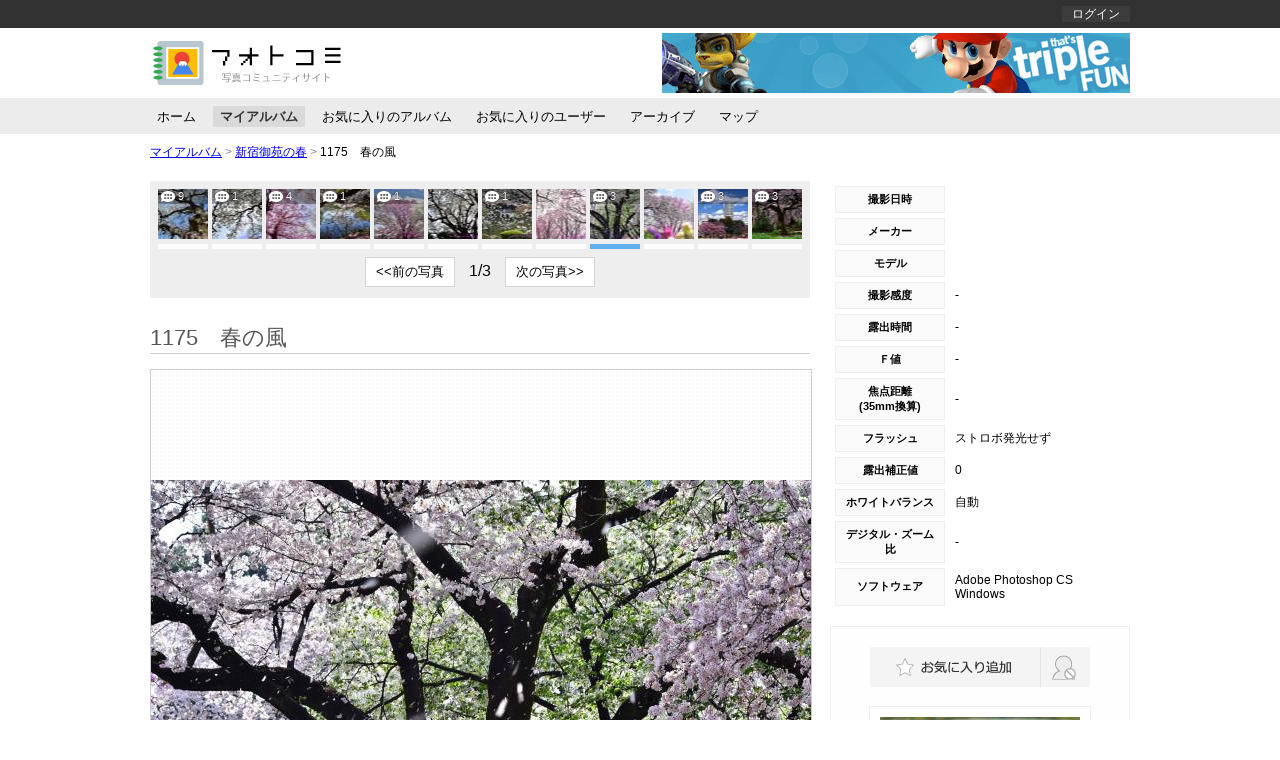

--- FILE ---
content_type: text/html; charset=utf-8
request_url: https://photocomi.azurewebsites.net/users/42/albums/20517/photos/38520
body_size: 12214
content:


<!DOCTYPE html>
<html>
<head>
    <meta http-equiv="Content-Type" content="text/html; charset=utf-8" />
    <meta charset="utf-8" />
    <meta name="viewport" content="width=device-width, initial-scale=1.0">
    <title>1175　春の風 - フォトコミ</title>
    <link href="/styles/common?v=tCfdgJ5sRGagsXSMPUM93cAvsZxEQCP6RDQSE5STaAw1" rel="stylesheet"/>

    <link href="/styles/shared/layout2column?v=nhuCpA891WzfmYvnUuHUaf0GrHjT-BvmoX5JIEzx3Xw1" rel="stylesheet"/>

    
    <link href="/styles/users/common?v=_-an52XlixF3tutwsNLCmE-iKkzav11Ct651shf8gCc1" rel="stylesheet"/>

    <link href="/styles/users/photos/show?v=fvdinTKZa0orn3trYe7ktTHLLh8ccYOEgKZBMQpMxi01" rel="stylesheet"/>


        <script>
        (function (i, s, o, g, r, a, m) {
            i['GoogleAnalyticsObject'] = r; i[r] = i[r] || function () {
                (i[r].q = i[r].q || []).push(arguments)
            }, i[r].l = 1 * new Date(); a = s.createElement(o),
            m = s.getElementsByTagName(o)[0]; a.async = 1; a.src = g; m.parentNode.insertBefore(a, m)
        })(window, document, 'script', '//www.google-analytics.com/analytics.js', 'ga');

        ga('create', 'UA-75746249-1', 'auto');
        ga('send', 'pageview');
    </script>

</head>
<body>
    <div id="body">
        <header>
            <div id="header_top_bar">
                <div id="header_nav_wrap" class="clear_both">
                    <nav id="header_nav_left_wrap">
                        <ul>
                            

                        </ul>
                    </nav>
                    <nav id="header_nav_right_wrap">
                        
    <ul class="clear_both">
        <li>
            <a href="/account/login">ログイン</a>
        </li>
        
    </ul>


                    </nav>
                </div>
            </div>
            <div id="header_title_wrap" class="clear_both">
                <a href="/" id="header_title"> </a>
                <div id="header_adsense_wrap">
                        <a href="http://www.yahoo.co.jp" target="_blank">
        <img src="/Images/Samples/adsense/468x60.jpg" />
    </a>

                </div>
            </div>
        </header>
        
    

<div id="global_menu_wrap" class="clear_both">
    <ul id="global_menu_left" class="clear_both">
        <li>
<a href="/users/42/home">ホーム</a>        </li>
        <li>
<a href="/users/42/albums/page/1" id="global_menu_active">マイアルバム</a>        </li>
        <li>
<a href="/users/42/favoriteAlbums/page/1">お気に入りのアルバム</a>        </li>
        <li>
<a href="/users/42/favoriteUsers/page/1">お気に入りのユーザー</a>        </li>
        <li>
<a href="/users/42/archives/2026/1">アーカイブ</a>        </li>
        <li>
<a href="/users/42/maps">マップ</a>        </li>
    </ul>
</div>


        
    <div id="pankuzu_list_wrap">
        <ul>
            <li>
                <a href="/users/42/albums/page/1">マイアルバム</a>
            </li>
            <li>
                <span class="separate">&gt;</span>
                <a href="/users/42/albums/20517">新宿御苑の春</a>
            </li>
            <li>
                <span class="separate">&gt;</span>
                <span>1175　春の風</span>
            </li>
        </ul>
    </div>

        <div id="main_content_wrap" class="clear_both">
            <div id="main_content_left_wrap">
                








<div id="album_photo_list_wrap">
    <div id="album_photos_wrap" class="clear_both">
        <div id="album_photos_inner_wrap">
                <div class="album_photo_wrap" data-photo-name="69b0e0f46785443bb73d7c62c52f2dd6" data-photo-title="9069　巨樹のハクモクレン">
                    <a class="helper_photo_link_tag_a" href="/users/42/albums/20517/photos/38527"><img alt="9069　巨樹のハクモクレン" class="" src="https://photocomi.blob.core.windows.net/users/42/albums/20517/photos/69b0e0f46785443bb73d7c62c52f2dd6/xs-thumbnail" title="9069　巨樹のハクモクレン" /><span title="9件のコメント">9</span></a>
                </div>
                <div class="album_photo_wrap" data-photo-name="86bef8f4be5d43f7a4206ec523a411eb" data-photo-title="9834　空覆うハクモクレン">
                    <a class="helper_photo_link_tag_a" href="/users/42/albums/20517/photos/38525"><img alt="9834　空覆うハクモクレン" class="" src="https://photocomi.blob.core.windows.net/users/42/albums/20517/photos/86bef8f4be5d43f7a4206ec523a411eb/xs-thumbnail" title="9834　空覆うハクモクレン" /><span title="1件のコメント">1</span></a>
                </div>
                <div class="album_photo_wrap" data-photo-name="997f4a592b36446ebfb6e37f554d042c" data-photo-title="0625　空へ空へと">
                    <a class="helper_photo_link_tag_a" href="/users/42/albums/20517/photos/38523"><img alt="0625　空へ空へと" class="" src="https://photocomi.blob.core.windows.net/users/42/albums/20517/photos/997f4a592b36446ebfb6e37f554d042c/xs-thumbnail" title="0625　空へ空へと" /><span title="4件のコメント">4</span></a>
                </div>
                <div class="album_photo_wrap" data-photo-name="a4018486c6f24b22b4d3a0e0c469102e" data-photo-title="1427　水鏡">
                    <a class="helper_photo_link_tag_a" href="/users/42/albums/20517/photos/38522"><img alt="1427　水鏡" class="" src="https://photocomi.blob.core.windows.net/users/42/albums/20517/photos/a4018486c6f24b22b4d3a0e0c469102e/xs-thumbnail" title="1427　水鏡" /><span title="1件のコメント">1</span></a>
                </div>
                <div class="album_photo_wrap" data-photo-name="0bdf03aa504541e2ad8186bb2669c5a3" data-photo-title="0306　紅一点">
                    <a class="helper_photo_link_tag_a" href="/users/42/albums/20517/photos/38524"><img alt="0306　紅一点" class="" src="https://photocomi.blob.core.windows.net/users/42/albums/20517/photos/0bdf03aa504541e2ad8186bb2669c5a3/xs-thumbnail" title="0306　紅一点" /><span title="1件のコメント">1</span></a>
                </div>
                <div class="album_photo_wrap" data-photo-name="e7d86b046c7a40da854a252754242180" data-photo-title="9693　空覆うハクモクレン">
                    <a class="helper_photo_link_tag_a" href="/users/42/albums/20517/photos/38533"><img alt="9693　空覆うハクモクレン" class="" src="https://photocomi.blob.core.windows.net/users/42/albums/20517/photos/e7d86b046c7a40da854a252754242180/xs-thumbnail" title="9693　空覆うハクモクレン" /></a>
                </div>
                <div class="album_photo_wrap" data-photo-name="4a185749758e461a80a449e05d8ea49d" data-photo-title="0661　桜の額縁">
                    <a class="helper_photo_link_tag_a" href="/users/42/albums/20517/photos/38521"><img alt="0661　桜の額縁" class="" src="https://photocomi.blob.core.windows.net/users/42/albums/20517/photos/4a185749758e461a80a449e05d8ea49d/xs-thumbnail" title="0661　桜の額縁" /><span title="1件のコメント">1</span></a>
                </div>
                <div class="album_photo_wrap" data-photo-name="5ed80bb5bae64d4ea72f9c4fe2da9208" data-photo-title="1151　光まぶしく">
                    <a class="helper_photo_link_tag_a" href="/users/42/albums/20517/photos/38526"><img alt="1151　光まぶしく" class="" src="https://photocomi.blob.core.windows.net/users/42/albums/20517/photos/5ed80bb5bae64d4ea72f9c4fe2da9208/xs-thumbnail" title="1151　光まぶしく" /></a>
                </div>
                <div class="album_photo_wrap" data-photo-name="5e6e4dbcccd04c89af08dc3c9ec4f235" data-photo-title="1175　春の風">
                    <a class="helper_photo_link_tag_a" href="/users/42/albums/20517/photos/38520"><img alt="1175　春の風" class="current_photo" src="https://photocomi.blob.core.windows.net/users/42/albums/20517/photos/5e6e4dbcccd04c89af08dc3c9ec4f235/xs-thumbnail" title="1175　春の風" /><span title="3件のコメント">3</span></a>
                </div>
                <div class="album_photo_wrap" data-photo-name="38ae681203c847cc9f9fbebd291881b3" data-photo-title="0329　満開の春">
                    <a class="helper_photo_link_tag_a" href="/users/42/albums/20517/photos/38531"><img alt="0329　満開の春" class="" src="https://photocomi.blob.core.windows.net/users/42/albums/20517/photos/38ae681203c847cc9f9fbebd291881b3/xs-thumbnail" title="0329　満開の春" /></a>
                </div>
                <div class="album_photo_wrap" data-photo-name="497a9a11793d4e1190f27ae39ea1919a" data-photo-title="0352　都会の春">
                    <a class="helper_photo_link_tag_a" href="/users/42/albums/20517/photos/38528"><img alt="0352　都会の春" class="" src="https://photocomi.blob.core.windows.net/users/42/albums/20517/photos/497a9a11793d4e1190f27ae39ea1919a/xs-thumbnail" title="0352　都会の春" /><span title="3件のコメント">3</span></a>
                </div>
                <div class="album_photo_wrap" data-photo-name="749724d2984f4f3bbbc342ee15ede4c2" data-photo-title="9973　春の風">
                    <a class="helper_photo_link_tag_a" href="/users/42/albums/20517/photos/38529"><img alt="9973　春の風" class="" src="https://photocomi.blob.core.windows.net/users/42/albums/20517/photos/749724d2984f4f3bbbc342ee15ede4c2/xs-thumbnail" title="9973　春の風" /><span title="3件のコメント">3</span></a>
                </div>
                <div class="album_photo_wrap" data-photo-name="fee03f530f4a4c069712ff04ceb300e9" data-photo-title="1596　花筏流れて">
                    <a class="helper_photo_link_tag_a" href="/users/42/albums/20517/photos/38532"><img alt="1596　花筏流れて" class="" src="https://photocomi.blob.core.windows.net/users/42/albums/20517/photos/fee03f530f4a4c069712ff04ceb300e9/xs-thumbnail" title="1596　花筏流れて" /><span title="1件のコメント">1</span></a>
                </div>
                <div class="album_photo_wrap" data-photo-name="edde6ef2c84341908a095d3d0b1fc756" data-photo-title="1168　空に描く">
                    <a class="helper_photo_link_tag_a" href="/users/42/albums/20517/photos/38537"><img alt="1168　空に描く" class="" src="https://photocomi.blob.core.windows.net/users/42/albums/20517/photos/edde6ef2c84341908a095d3d0b1fc756/xs-thumbnail" title="1168　空に描く" /></a>
                </div>
                <div class="album_photo_wrap" data-photo-name="c934ba29449247c8905902d1daeb1b9b" data-photo-title="9313　花枝を広げ">
                    <a class="helper_photo_link_tag_a" href="/users/42/albums/20517/photos/38530"><img alt="9313　花枝を広げ" class="" src="https://photocomi.blob.core.windows.net/users/42/albums/20517/photos/c934ba29449247c8905902d1daeb1b9b/xs-thumbnail" title="9313　花枝を広げ" /><span title="2件のコメント">2</span></a>
                </div>
                <div class="album_photo_wrap" data-photo-name="1d46ba5e661943fa9afdc067e6780c9a" data-photo-title="9337　覆う桜枝">
                    <a class="helper_photo_link_tag_a" href="/users/42/albums/20517/photos/38534"><img alt="9337　覆う桜枝" class="" src="https://photocomi.blob.core.windows.net/users/42/albums/20517/photos/1d46ba5e661943fa9afdc067e6780c9a/xs-thumbnail" title="9337　覆う桜枝" /></a>
                </div>
                <div class="album_photo_wrap" data-photo-name="13ea217578cd41d6b39c133407ee45ac" data-photo-title="1474　池を覆う">
                    <a class="helper_photo_link_tag_a" href="/users/42/albums/20517/photos/38535"><img alt="1474　池を覆う" class="" src="https://photocomi.blob.core.windows.net/users/42/albums/20517/photos/13ea217578cd41d6b39c133407ee45ac/xs-thumbnail" title="1474　池を覆う" /></a>
                </div>
                <div class="album_photo_wrap" data-photo-name="05fa4920cb204907a3f8a3fb006ebf37" data-photo-title="1421　花びらの航海">
                    <a class="helper_photo_link_tag_a" href="/users/42/albums/20517/photos/38539"><img alt="1421　花びらの航海" class="" src="https://photocomi.blob.core.windows.net/users/42/albums/20517/photos/05fa4920cb204907a3f8a3fb006ebf37/xs-thumbnail" title="1421　花びらの航海" /><span title="4件のコメント">4</span></a>
                </div>
                <div class="album_photo_wrap" data-photo-name="3b11b07dcb29481591d097ad09b0df70" data-photo-title="1456　みなも揺れて">
                    <a class="helper_photo_link_tag_a" href="/users/42/albums/20517/photos/38536"><img alt="1456　みなも揺れて" class="" src="https://photocomi.blob.core.windows.net/users/42/albums/20517/photos/3b11b07dcb29481591d097ad09b0df70/xs-thumbnail" title="1456　みなも揺れて" /><span title="1件のコメント">1</span></a>
                </div>
                <div class="album_photo_wrap" data-photo-name="806d50a19e7d4c479026ae09843d7105" data-photo-title="0333　色濃き陽光">
                    <a class="helper_photo_link_tag_a" href="/users/42/albums/20517/photos/38541"><img alt="0333　色濃き陽光" class="" src="https://photocomi.blob.core.windows.net/users/42/albums/20517/photos/806d50a19e7d4c479026ae09843d7105/xs-thumbnail" title="0333　色濃き陽光" /><span title="1件のコメント">1</span></a>
                </div>
                <div class="album_photo_wrap" data-photo-name="4f2b5fb6cdee436eb6569121c43bd90c" data-photo-title="1212　青空に映える">
                    <a class="helper_photo_link_tag_a" href="/users/42/albums/20517/photos/38538"><img alt="1212　青空に映える" class="" src="https://photocomi.blob.core.windows.net/users/42/albums/20517/photos/4f2b5fb6cdee436eb6569121c43bd90c/xs-thumbnail" title="1212　青空に映える" /></a>
                </div>
                <div class="album_photo_wrap" data-photo-name="5187362bd0d843cdb3e2bc61d807e10a" data-photo-title="1308　花筏">
                    <a class="helper_photo_link_tag_a" href="/users/42/albums/20517/photos/38543"><img alt="1308　花筏" class="" src="https://photocomi.blob.core.windows.net/users/42/albums/20517/photos/5187362bd0d843cdb3e2bc61d807e10a/xs-thumbnail" title="1308　花筏" /><span title="3件のコメント">3</span></a>
                </div>
                <div class="album_photo_wrap" data-photo-name="e401d0a2dd2940ba95f3ae2f2cd972bf" data-photo-title="1250　花散らす春の風">
                    <a class="helper_photo_link_tag_a" href="/users/42/albums/20517/photos/38542"><img alt="1250　花散らす春の風" class="" src="https://photocomi.blob.core.windows.net/users/42/albums/20517/photos/e401d0a2dd2940ba95f3ae2f2cd972bf/xs-thumbnail" title="1250　花散らす春の風" /></a>
                </div>
                <div class="album_photo_wrap" data-photo-name="7e5b09ca15024ab0a82d0632571dd95f" data-photo-title="1244　桜林に光射す">
                    <a class="helper_photo_link_tag_a" href="/users/42/albums/20517/photos/38544"><img alt="1244　桜林に光射す" class="" src="https://photocomi.blob.core.windows.net/users/42/albums/20517/photos/7e5b09ca15024ab0a82d0632571dd95f/xs-thumbnail" title="1244　桜林に光射す" /></a>
                </div>
                <div class="album_photo_wrap" data-photo-name="86b5920b0ba4418f8d5338a757e6945c" data-photo-title="1097　池のキャンバス">
                    <a class="helper_photo_link_tag_a" href="/users/42/albums/20517/photos/38548"><img alt="1097　池のキャンバス" class="" src="https://photocomi.blob.core.windows.net/users/42/albums/20517/photos/86b5920b0ba4418f8d5338a757e6945c/xs-thumbnail" title="1097　池のキャンバス" /></a>
                </div>
                <div class="album_photo_wrap" data-photo-name="1dff71f7d889404b925face82a1b7ead" data-photo-title="0255　ひそやかに咲く">
                    <a class="helper_photo_link_tag_a" href="/users/42/albums/20517/photos/38540"><img alt="0255　ひそやかに咲く" class="" src="https://photocomi.blob.core.windows.net/users/42/albums/20517/photos/1dff71f7d889404b925face82a1b7ead/xs-thumbnail" title="0255　ひそやかに咲く" /><span title="1件のコメント">1</span></a>
                </div>
                <div class="album_photo_wrap" data-photo-name="9c0f13dc0a2947cc883e4be5545ac474" data-photo-title="0378　添える花">
                    <a class="helper_photo_link_tag_a" href="/users/42/albums/20517/photos/38547"><img alt="0378　添える花" class="" src="https://photocomi.blob.core.windows.net/users/42/albums/20517/photos/9c0f13dc0a2947cc883e4be5545ac474/xs-thumbnail" title="0378　添える花" /><span title="1件のコメント">1</span></a>
                </div>
                <div class="album_photo_wrap" data-photo-name="99c8afde255440e890bdd0063db57ddc" data-photo-title="1417　池に遊ぶ花びら達">
                    <a class="helper_photo_link_tag_a" href="/users/42/albums/20517/photos/38545"><img alt="1417　池に遊ぶ花びら達" class="" src="https://photocomi.blob.core.windows.net/users/42/albums/20517/photos/99c8afde255440e890bdd0063db57ddc/xs-thumbnail" title="1417　池に遊ぶ花びら達" /><span title="1件のコメント">1</span></a>
                </div>
                <div class="album_photo_wrap" data-photo-name="172c99bdea774f539a497de12978b832" data-photo-title="0669　桜のシンフォニー">
                    <a class="helper_photo_link_tag_a" href="/users/42/albums/20517/photos/38549"><img alt="0669　桜のシンフォニー" class="" src="https://photocomi.blob.core.windows.net/users/42/albums/20517/photos/172c99bdea774f539a497de12978b832/xs-thumbnail" title="0669　桜のシンフォニー" /></a>
                </div>
                <div class="album_photo_wrap" data-photo-name="943c08d920e6427fb1a5f1636fcc1619" data-photo-title="1253　優しい風">
                    <a class="helper_photo_link_tag_a" href="/users/42/albums/20517/photos/38546"><img alt="1253　優しい風" class="" src="https://photocomi.blob.core.windows.net/users/42/albums/20517/photos/943c08d920e6427fb1a5f1636fcc1619/xs-thumbnail" title="1253　優しい風" /><span title="3件のコメント">3</span></a>
                </div>
        </div>
    </div>
    <div id="photo_pagination_wrap">
        <button id="prev_photos_button">&lt;&lt;前の写真</button>
        <p id="photo_page_wrap">-/-</p>
        <button id="next_photos_button">次の写真&gt;&gt;</button>
    </div>
</div>

<div id="h1_wrap">
    <h1>1175　春の風</h1>
    <div id="h1_body">
        <div class="photo_square_wrap" id="current_view_photo">
            <span></span><a href="https://photocomi.blob.core.windows.net/users/42/albums/20517/photos/5e6e4dbcccd04c89af08dc3c9ec4f235/ll" target="_blank"><img alt="1175　春の風" src="https://photocomi.blob.core.windows.net/users/42/albums/20517/photos/5e6e4dbcccd04c89af08dc3c9ec4f235/l" title="大きい写真を見る" /></a>
        </div>
                <button id="open_exif_1_wrap_button">写真情報を開く</button>
        <div id="exif_1_wrap">
            







<div id="exif_table_1_left_wrap">
    <table id="exif_table_1_left" class="exif_table_1">
        <tr>
            <td>撮影日時</td>
            <td></td>
        </tr>
        <tr>
            <td>メーカー</td>
            <td></td>
        </tr>
        <tr>
            <td>モデル</td>
            <td></td>
        </tr>
        <tr>
            <td>撮影感度</td>
            <td>        <span>-</span>
</td>
        </tr>
        <tr>
            <td>露出時間</td>
            <td>        <span>-</span>
</td>
        </tr>
        <tr>
            <td>Ｆ値</td>
            <td>        <span>-</span>
</td>
        </tr>
    </table>
</div>

<div id="exif_table_1_right_wrap">
    <table id="exif_table_1_right" class="exif_table_1">
        <tr>
            <td>焦点距離<br />(35mm換算)</td>
            <td>        <span>-</span>
</td>
        </tr>
        <tr>
            <td>フラッシュ</td>
            <td>            <span>ストロボ発光せず</span>
</td>
        </tr>
        <tr>
            <td>露出補正値</td>
            <td>        <span>0</span>
</td>
        </tr>
        <tr>
            <td>ホワイトバランス</td>
            <td>            <span>自動</span>
</td>
        </tr>
        <tr>
            <td>デジタル・ズーム比</td>
            <td>        <span>-</span>
</td>
        </tr>
        <tr>
            <td>ソフトウェア</td>
            <td>Adobe Photoshop CS Windows</td>
        </tr>
    </table>
</div>

        </div>
    </div>
</div>

    <div class="h2_wrap">
        <h2>コメントする</h2>
        <div class="h2_body">
            <div>
                <p>
                    コメントをする場合は
                    <a href="/account/login?returnUrl=%2Fusers%2F42%2Falbums%2F20517%2Fphotos%2F38520">ログイン</a>
                    して下さい
                </p>
            </div>
        </div>
    </div>

<div class="h2_wrap">
    <h2>コメント一覧</h2>
    <div class="h2_body">
        <div id="comments_wrap">
            


            <div class="post_reply_comment_wrap clear_both" id="post_comment_id_19705">
                    <div class="posted_comment_wrap" style="width: 300px;">
        <div class="post_comment_wrap_header clear_both">
            <a href="/users/38/home"><img alt="相模原のカメラマン" src="https://photocomi.blob.core.windows.net/users/38/profile/icon/3341b9e6996f41168e372cb85c94cb31/xs-thumbnail" title="相模原のカメラマン" /></a>
            <a href="/users/38/home">相模原のカメラマン</a>
            <p>2018/04/11 16:27:24</p>
        </div>
        <div class="post_comment_wrap_body">
            <p class="post_comment_text">この時フォラッシュは・・？</p>
        </div>
    </div>

                        <div class="replied_comment_wrap">
            <div class="reply_comment_wrap_header">
                <a href="/users/42/home"><img alt="ボンタン" src="https://photocomi.blob.core.windows.net/users/42/profile/icon/3e3208f88058460e9789b29f90151c8c/xs-thumbnail" title="ボンタン" /></a>
                <span>コメントへの返答</span>
                <p>2018/04/12 23:30:04</p>
            </div>
            <div class="reply_comment_wrap_body">
                <p class="reply_comment_text">フラッシュ無しです。<br /><br />＊＊＊＊＊＊＊＊＊＊＊＊＊<br />exif情報消えていました。<br />iso400　f11　1/60秒　です。</p>
            </div>
        </div>

            </div>
            <div class="post_reply_comment_wrap clear_both" id="post_comment_id_19669">
                    <div class="posted_comment_wrap" style="width: 300px;">
        <div class="post_comment_wrap_header clear_both">
            <a href="/users/45/home"><img alt="toriba" src="https://photocomi.blob.core.windows.net/users/45/profile/icon/4668d411e92c4772b52b15f8945258f4/xs-thumbnail" title="toriba" /></a>
            <a href="/users/45/home">toriba</a>
            <p>2018/04/11 08:50:52</p>
        </div>
        <div class="post_comment_wrap_body">
            <p class="post_comment_text">散っていますね。<br />タイミングやＳＳや背景をどこに、など難しいです。私は落花は見るだけです。</p>
        </div>
    </div>

                        <div class="replied_comment_wrap">
            <div class="reply_comment_wrap_header">
                <a href="/users/42/home"><img alt="ボンタン" src="https://photocomi.blob.core.windows.net/users/42/profile/icon/3e3208f88058460e9789b29f90151c8c/xs-thumbnail" title="ボンタン" /></a>
                <span>コメントへの返答</span>
                <p>2018/04/12 23:30:26</p>
            </div>
            <div class="reply_comment_wrap_body">
                <p class="reply_comment_text">exif情報を継承しないにしてリサイズしてしまっていた様です。<br />フォトコミでは消すつもりはないのですが、社内報に載せる時は消してアップしています。<br /><br />また調べて記入しておきます。<br /><br />exif情報消えていました。<br />iso400　f11　1/60秒　です。</p>
            </div>
        </div>

            </div>
            <div class="post_reply_comment_wrap clear_both" id="post_comment_id_19595">
                    <div class="posted_comment_wrap" style="width: 300px;">
        <div class="post_comment_wrap_header clear_both">
            <a href="/users/46/home"><img alt="1025村の住人" src="https://photocomi.blob.core.windows.net/users/46/profile/icon/46b96510860c4144bc86fc06eed41605/xs-thumbnail" title="1025村の住人" /></a>
            <a href="/users/46/home">1025村の住人</a>
            <p>2018/04/08 09:45:32</p>
        </div>
        <div class="post_comment_wrap_body">
            <p class="post_comment_text">桜の森、花吹雪も良いですね・・</p>
        </div>
    </div>

                        <div class="replied_comment_wrap">
            <div class="reply_comment_wrap_header">
                <a href="/users/42/home"><img alt="ボンタン" src="https://photocomi.blob.core.windows.net/users/42/profile/icon/3e3208f88058460e9789b29f90151c8c/xs-thumbnail" title="ボンタン" /></a>
                <span>コメントへの返答</span>
                <p>2018/04/11 13:42:58</p>
            </div>
            <div class="reply_comment_wrap_body">
                <p class="reply_comment_text">花吹雪を待っていると風が止まり、ピタッと止めて写そうとすると風が出る。<br />まあ、意地悪な風でした。<br />会社のパソコンでリサイズしたのでExif情報が消えてしまっていました。<br />社内報に載せる時は消してアップしているものでつい混ざってしまったようです。<br /><br /></p>
            </div>
        </div>

            </div>

<!--#region 一般用-->



<!--#endregion-->

<!--#region 管理者用-->



<!--#endregion-->

<!--#region コメント投稿者用-->



<!--#endregion-->

<!--#region 各フォーム等-->









<!--#endregion-->

        </div>
    </div>
</div>

<div>
    <h2>このアルバムの写真一覧</h2>
    <div class="h2_body">
        <div id="bottom_photos_wrap">
            <ul>
                    <li class="">
                        <a class="helper_photo_link_tag_a" href="/users/42/albums/20517/photos/38527"><img alt="9069　巨樹のハクモクレン" src="https://photocomi.blob.core.windows.net/users/42/albums/20517/photos/69b0e0f46785443bb73d7c62c52f2dd6/xs-thumbnail" title="9069　巨樹のハクモクレン" /><span title="9件のコメント">9</span></a>
                    </li>
                    <li class="">
                        <a class="helper_photo_link_tag_a" href="/users/42/albums/20517/photos/38525"><img alt="9834　空覆うハクモクレン" src="https://photocomi.blob.core.windows.net/users/42/albums/20517/photos/86bef8f4be5d43f7a4206ec523a411eb/xs-thumbnail" title="9834　空覆うハクモクレン" /><span title="1件のコメント">1</span></a>
                    </li>
                    <li class="">
                        <a class="helper_photo_link_tag_a" href="/users/42/albums/20517/photos/38523"><img alt="0625　空へ空へと" src="https://photocomi.blob.core.windows.net/users/42/albums/20517/photos/997f4a592b36446ebfb6e37f554d042c/xs-thumbnail" title="0625　空へ空へと" /><span title="4件のコメント">4</span></a>
                    </li>
                    <li class="">
                        <a class="helper_photo_link_tag_a" href="/users/42/albums/20517/photos/38522"><img alt="1427　水鏡" src="https://photocomi.blob.core.windows.net/users/42/albums/20517/photos/a4018486c6f24b22b4d3a0e0c469102e/xs-thumbnail" title="1427　水鏡" /><span title="1件のコメント">1</span></a>
                    </li>
                    <li class="">
                        <a class="helper_photo_link_tag_a" href="/users/42/albums/20517/photos/38524"><img alt="0306　紅一点" src="https://photocomi.blob.core.windows.net/users/42/albums/20517/photos/0bdf03aa504541e2ad8186bb2669c5a3/xs-thumbnail" title="0306　紅一点" /><span title="1件のコメント">1</span></a>
                    </li>
                    <li class="">
                        <a class="helper_photo_link_tag_a" href="/users/42/albums/20517/photos/38533"><img alt="9693　空覆うハクモクレン" src="https://photocomi.blob.core.windows.net/users/42/albums/20517/photos/e7d86b046c7a40da854a252754242180/xs-thumbnail" title="9693　空覆うハクモクレン" /></a>
                    </li>
                    <li class="">
                        <a class="helper_photo_link_tag_a" href="/users/42/albums/20517/photos/38521"><img alt="0661　桜の額縁" src="https://photocomi.blob.core.windows.net/users/42/albums/20517/photos/4a185749758e461a80a449e05d8ea49d/xs-thumbnail" title="0661　桜の額縁" /><span title="1件のコメント">1</span></a>
                    </li>
                    <li class="">
                        <a class="helper_photo_link_tag_a" href="/users/42/albums/20517/photos/38526"><img alt="1151　光まぶしく" src="https://photocomi.blob.core.windows.net/users/42/albums/20517/photos/5ed80bb5bae64d4ea72f9c4fe2da9208/xs-thumbnail" title="1151　光まぶしく" /></a>
                    </li>
                    <li class="current_photo">
                        <a class="helper_photo_link_tag_a" href="/users/42/albums/20517/photos/38520"><img alt="1175　春の風" src="https://photocomi.blob.core.windows.net/users/42/albums/20517/photos/5e6e4dbcccd04c89af08dc3c9ec4f235/xs-thumbnail" title="1175　春の風" /><span title="3件のコメント">3</span></a>
                    </li>
                    <li class="">
                        <a class="helper_photo_link_tag_a" href="/users/42/albums/20517/photos/38531"><img alt="0329　満開の春" src="https://photocomi.blob.core.windows.net/users/42/albums/20517/photos/38ae681203c847cc9f9fbebd291881b3/xs-thumbnail" title="0329　満開の春" /></a>
                    </li>
                    <li class="">
                        <a class="helper_photo_link_tag_a" href="/users/42/albums/20517/photos/38528"><img alt="0352　都会の春" src="https://photocomi.blob.core.windows.net/users/42/albums/20517/photos/497a9a11793d4e1190f27ae39ea1919a/xs-thumbnail" title="0352　都会の春" /><span title="3件のコメント">3</span></a>
                    </li>
                    <li class="">
                        <a class="helper_photo_link_tag_a" href="/users/42/albums/20517/photos/38529"><img alt="9973　春の風" src="https://photocomi.blob.core.windows.net/users/42/albums/20517/photos/749724d2984f4f3bbbc342ee15ede4c2/xs-thumbnail" title="9973　春の風" /><span title="3件のコメント">3</span></a>
                    </li>
                    <li class="">
                        <a class="helper_photo_link_tag_a" href="/users/42/albums/20517/photos/38532"><img alt="1596　花筏流れて" src="https://photocomi.blob.core.windows.net/users/42/albums/20517/photos/fee03f530f4a4c069712ff04ceb300e9/xs-thumbnail" title="1596　花筏流れて" /><span title="1件のコメント">1</span></a>
                    </li>
                    <li class="">
                        <a class="helper_photo_link_tag_a" href="/users/42/albums/20517/photos/38537"><img alt="1168　空に描く" src="https://photocomi.blob.core.windows.net/users/42/albums/20517/photos/edde6ef2c84341908a095d3d0b1fc756/xs-thumbnail" title="1168　空に描く" /></a>
                    </li>
                    <li class="">
                        <a class="helper_photo_link_tag_a" href="/users/42/albums/20517/photos/38530"><img alt="9313　花枝を広げ" src="https://photocomi.blob.core.windows.net/users/42/albums/20517/photos/c934ba29449247c8905902d1daeb1b9b/xs-thumbnail" title="9313　花枝を広げ" /><span title="2件のコメント">2</span></a>
                    </li>
                    <li class="">
                        <a class="helper_photo_link_tag_a" href="/users/42/albums/20517/photos/38534"><img alt="9337　覆う桜枝" src="https://photocomi.blob.core.windows.net/users/42/albums/20517/photos/1d46ba5e661943fa9afdc067e6780c9a/xs-thumbnail" title="9337　覆う桜枝" /></a>
                    </li>
                    <li class="">
                        <a class="helper_photo_link_tag_a" href="/users/42/albums/20517/photos/38535"><img alt="1474　池を覆う" src="https://photocomi.blob.core.windows.net/users/42/albums/20517/photos/13ea217578cd41d6b39c133407ee45ac/xs-thumbnail" title="1474　池を覆う" /></a>
                    </li>
                    <li class="">
                        <a class="helper_photo_link_tag_a" href="/users/42/albums/20517/photos/38539"><img alt="1421　花びらの航海" src="https://photocomi.blob.core.windows.net/users/42/albums/20517/photos/05fa4920cb204907a3f8a3fb006ebf37/xs-thumbnail" title="1421　花びらの航海" /><span title="4件のコメント">4</span></a>
                    </li>
                    <li class="">
                        <a class="helper_photo_link_tag_a" href="/users/42/albums/20517/photos/38536"><img alt="1456　みなも揺れて" src="https://photocomi.blob.core.windows.net/users/42/albums/20517/photos/3b11b07dcb29481591d097ad09b0df70/xs-thumbnail" title="1456　みなも揺れて" /><span title="1件のコメント">1</span></a>
                    </li>
                    <li class="">
                        <a class="helper_photo_link_tag_a" href="/users/42/albums/20517/photos/38541"><img alt="0333　色濃き陽光" src="https://photocomi.blob.core.windows.net/users/42/albums/20517/photos/806d50a19e7d4c479026ae09843d7105/xs-thumbnail" title="0333　色濃き陽光" /><span title="1件のコメント">1</span></a>
                    </li>
                    <li class="">
                        <a class="helper_photo_link_tag_a" href="/users/42/albums/20517/photos/38538"><img alt="1212　青空に映える" src="https://photocomi.blob.core.windows.net/users/42/albums/20517/photos/4f2b5fb6cdee436eb6569121c43bd90c/xs-thumbnail" title="1212　青空に映える" /></a>
                    </li>
                    <li class="">
                        <a class="helper_photo_link_tag_a" href="/users/42/albums/20517/photos/38543"><img alt="1308　花筏" src="https://photocomi.blob.core.windows.net/users/42/albums/20517/photos/5187362bd0d843cdb3e2bc61d807e10a/xs-thumbnail" title="1308　花筏" /><span title="3件のコメント">3</span></a>
                    </li>
                    <li class="">
                        <a class="helper_photo_link_tag_a" href="/users/42/albums/20517/photos/38542"><img alt="1250　花散らす春の風" src="https://photocomi.blob.core.windows.net/users/42/albums/20517/photos/e401d0a2dd2940ba95f3ae2f2cd972bf/xs-thumbnail" title="1250　花散らす春の風" /></a>
                    </li>
                    <li class="">
                        <a class="helper_photo_link_tag_a" href="/users/42/albums/20517/photos/38544"><img alt="1244　桜林に光射す" src="https://photocomi.blob.core.windows.net/users/42/albums/20517/photos/7e5b09ca15024ab0a82d0632571dd95f/xs-thumbnail" title="1244　桜林に光射す" /></a>
                    </li>
                    <li class="">
                        <a class="helper_photo_link_tag_a" href="/users/42/albums/20517/photos/38548"><img alt="1097　池のキャンバス" src="https://photocomi.blob.core.windows.net/users/42/albums/20517/photos/86b5920b0ba4418f8d5338a757e6945c/xs-thumbnail" title="1097　池のキャンバス" /></a>
                    </li>
                    <li class="">
                        <a class="helper_photo_link_tag_a" href="/users/42/albums/20517/photos/38540"><img alt="0255　ひそやかに咲く" src="https://photocomi.blob.core.windows.net/users/42/albums/20517/photos/1dff71f7d889404b925face82a1b7ead/xs-thumbnail" title="0255　ひそやかに咲く" /><span title="1件のコメント">1</span></a>
                    </li>
                    <li class="">
                        <a class="helper_photo_link_tag_a" href="/users/42/albums/20517/photos/38547"><img alt="0378　添える花" src="https://photocomi.blob.core.windows.net/users/42/albums/20517/photos/9c0f13dc0a2947cc883e4be5545ac474/xs-thumbnail" title="0378　添える花" /><span title="1件のコメント">1</span></a>
                    </li>
                    <li class="">
                        <a class="helper_photo_link_tag_a" href="/users/42/albums/20517/photos/38545"><img alt="1417　池に遊ぶ花びら達" src="https://photocomi.blob.core.windows.net/users/42/albums/20517/photos/99c8afde255440e890bdd0063db57ddc/xs-thumbnail" title="1417　池に遊ぶ花びら達" /><span title="1件のコメント">1</span></a>
                    </li>
                    <li class="">
                        <a class="helper_photo_link_tag_a" href="/users/42/albums/20517/photos/38549"><img alt="0669　桜のシンフォニー" src="https://photocomi.blob.core.windows.net/users/42/albums/20517/photos/172c99bdea774f539a497de12978b832/xs-thumbnail" title="0669　桜のシンフォニー" /></a>
                    </li>
                    <li class="">
                        <a class="helper_photo_link_tag_a" href="/users/42/albums/20517/photos/38546"><img alt="1253　優しい風" src="https://photocomi.blob.core.windows.net/users/42/albums/20517/photos/943c08d920e6427fb1a5f1636fcc1619/xs-thumbnail" title="1253　優しい風" /><span title="3件のコメント">3</span></a>
                    </li>
            </ul>
        </div>
    </div>
</div>

            </div>
            <div id="main_content_right_wrap">
                
    <div id="exif_2_wrap">
        <div id="google_static_map_wrap">
            
        </div>
        <div id="photo_info_table2_wrap">
            








<table id="exif_table_2">
    <tr>
        <td>撮影日時</td>
        <td></td>
    </tr>
    <tr>
        <td>メーカー</td>
        <td></td>
    </tr>
    <tr>
        <td>モデル</td>
        <td></td>
    </tr>
    <tr>
        <td>撮影感度</td>
        <td>        <span>-</span>
</td>
    </tr>
    <tr>
        <td>露出時間</td>
        <td>        <span>-</span>
</td>
    </tr>
    <tr>
        <td>Ｆ値</td>
        <td>        <span>-</span>
</td>
    </tr>
    <tr>
        <td>焦点距離<br />(35mm換算)</td>
        <td>        <span>-</span>
</td>
    </tr>
    <tr>
        <td>フラッシュ</td>
        <td>            <span>ストロボ発光せず</span>
</td>
    </tr>
    <tr>
        <td>露出補正値</td>
        <td>        <span>0</span>
</td>
    </tr>
    <tr>
        <td>ホワイトバランス</td>
        <td>            <span>自動</span>
</td>
    </tr>
    <tr>
        <td>デジタル・ズーム比</td>
        <td>        <span>-</span>
</td>
    </tr>
    <tr>
        <td>ソフトウェア</td>
        <td>Adobe Photoshop CS Windows</td>
    </tr>
</table>

        </div>
    </div>
    

<div id="right_wrap_user_info_wrap">
    <div id="right_wrap_user_info_button_wrap" class="clear_both">
<form action="/Users/favoriteUsers/update" data-ajax="true" data-ajax-begin="showWaitMask" data-ajax-method="POST" data-ajax-success="UpdatedFavoriteUser" id="update_favorite_user_form" method="post"><input name="__RequestVerificationToken" type="hidden" value="IxJcaXRlhpn7sArU3VM_acKftqrZ22ptktsRFroPOLHgg3RH4niY4hCzP-O9BFc9Ms_Jb_GiPZjPNDgfh4GeQvM01RYsPmKXOMq8tMeb7hs1" />            <input type="hidden" name="UserInfoId" value="42" />
                <input type="submit" id="update_favorite_user_button" value="" />
</form>        <form action="/Users/blockUsers/update" data-ajax="true" data-ajax-begin="showWaitMask" data-ajax-method="POST" data-ajax-success="UpdatedBlockUser" id="update_block_user_form" method="post"><input name="__RequestVerificationToken" type="hidden" value="LZZCq2HR9slMsdXgUPhtja_vYCXQ2Tu2JmR-4w27i9ZU6I-2P1J_mTXyAB9CkVrEOCcGjHBYB16asK1nUL-44Cj-1PTqU97cj2-iHlX_iro1" />            <input type="hidden" name="UserInfoId" value="42" />
                <input type="submit" id="update_block_user_button" value="" />
</form>    </div>
    <div id="right_wrap_user_info_profile_icon_wrap">
        <a href="/users/42/home"><img alt="ボンタン" src="https://photocomi.blob.core.windows.net/users/42/profile/icon/3e3208f88058460e9789b29f90151c8c/m-thumbnail" title="ボンタン" /></a>
    </div>
    <p id="right_wrap_user_info_nickname_wrap">
        <span id="right_wrap_user_info_nickname">ボンタン</span>
    </p>
        <p id="right_wrap_user_info_selfIntroduction_wrap">
            ニックネーム「ボンタン」は私の故郷の名産である柑橘の名前です。
直径20cm位の黄色い実が生ります。
甘さ控えめ、割合さっぱりとした味で大人の味です。
なんと皮の厚さが2cm近くもあり、その皮や実を加工して色々なお菓子が作られています。
キヨスクなどではボンタン飴として販売されています。
小さいころのおやつにもなっていました。
（ニコギャラ時代に全く知らない人に何の挨拶もなく、多くの画像を盗まれ、あたかも自分の写真のようにニコギャラではなく別のHP使われているのを2ヶ所も見つけました。フォトコミ仲間以外の人向けに警告として著作権を画像の中に主張しています）
        </p>
    <div id="right_wrap_user_info_post_info_wrap">
        <table>
            <tr>
                <td>写真総数</td>
                <td>1465 枚</td>
            </tr>
            <tr>
                <td>アルバム数</td>
                <td>89 冊</td>
            </tr>
        </table>
    </div>
        <div id="right_wrap_user_tags_wrap">
            <p>タグ</p>
            <ul class="clear_both">
                    <li style="font-size: 24px">
                        <a href="/users/42/photos/tags/%E3%83%A2%E3%83%AB%E3%82%B2%E3%83%B3%E3%83%AD%E3%83%BC%E3%83%88%E3%82%92%E8%A6%8B%E3%82%8B%E3%81%93%E3%81%A8%E3%81%8C%E5%87%BA%E6%9D%A5%E3%81%BE%E3%81%99/page">モルゲンロートを見ることが出来ます(1)</a>
                    </li>
                    <li style="font-size: 24px">
                        <a href="/users/42/photos/tags/%E6%B0%B7%E6%B2%B3%E5%9C%8F%E3%80%80%EF%BC%88%E6%B6%B8%E6%B2%A2%E3%82%AB%E3%83%BC%E3%83%AB%EF%BC%89/page">氷河圏　（涸沢カール）(1)</a>
                    </li>
            </ul>
        </div>
</div>


            </div>
        </div>
        <footer>
            <div id="footer_adsense_wrap">
                    <a href="http://www.yahoo.co.jp" target="_blank">
        <img src="/Images/Samples/adsense/728x90.jpg" />
    </a>

            </div>
            <ul>
                <li><a href="/policies">利用規約</a></li>
            </ul>
            <ul>
                <li>
                    &copy;2015
                    <a href="/">photocomi</a>
                </li>
            </ul>
        </footer>
    </div>
    <div id="wait_mask">
        <div id="wait_wrap">
            <img src="/Images/Common/Loading/wait.gif" alt="wait" />
        </div>
    </div>
    <script src="/bundles/jquery?v=FVs3ACwOLIVInrAl5sdzR2jrCDmVOWFbZMY6g6Q0ulE1"></script>

    <script src="/bundles/shared/layout2column?v=AS-P8ivlMPw1izefIl0WXOKrqY4dCIaJHVcpMHlscak1"></script>

    
    <script>
        var show = {
            theUserInfoId: "42",
            theAlbumId: "20517",
            thePhotoName: "5e6e4dbcccd04c89af08dc3c9ec4f235",
            thePhotoTitle: "1175　春の風",
            currentPhotoSequence: Number("8"),
            photosCount: Number("30"),
            photosCurrentPage: Math.ceil((Number("8") + 1) / 12),
            photosMaxPage: Math.ceil(Number("30") / 12)
        };
    </script>
    <script src="/bundles/users/common?v=PjlA9COdkNjdApPmrg8JqUzl5o-1PRaPAlobcTeh4zk1"></script>

    <script src="/bundles/users/photos/show?v=_FW6E_WK4m0hOoKVLCooxY6asggJHVA7tPO1WhCSQzg1"></script>


</body>
</html>
